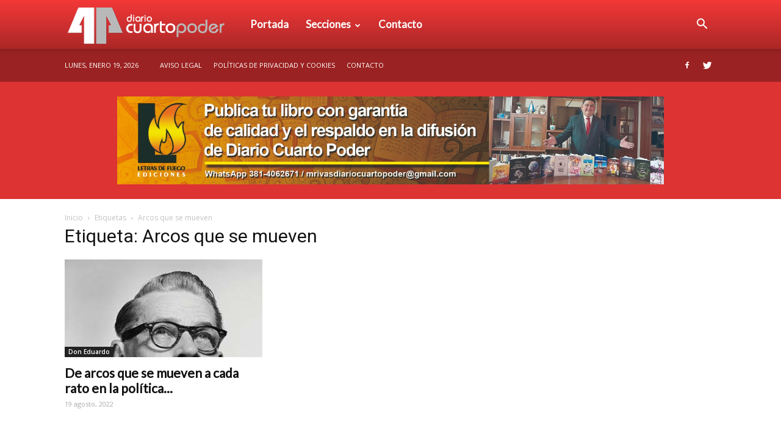

--- FILE ---
content_type: text/html; charset=UTF-8
request_url: https://www.diariocuartopoder.com/tag/arcos-que-se-mueven/
body_size: 16467
content:
<!doctype html >
<!--[if IE 8]>    <html class="ie8" lang="en"> <![endif]-->
<!--[if IE 9]>    <html class="ie9" lang="en"> <![endif]-->
<!--[if gt IE 8]><!--> <html lang="es-AR"
 xmlns:fb="http://ogp.me/ns/fb#"> <!--<![endif]-->
<head>
    <title>Arcos que se mueven archivos - Diario Cuarto Poder</title>
    <meta charset="UTF-8" />
    <meta name="viewport" content="width=device-width, initial-scale=1.0">
    <link rel="pingback" href="https://www.diariocuartopoder.com/xmlrpc.php" />
    <meta name='robots' content='index, follow, max-image-preview:large, max-snippet:-1, max-video-preview:-1' />
	<style>img:is([sizes="auto" i], [sizes^="auto," i]) { contain-intrinsic-size: 3000px 1500px }</style>
	
	<!-- This site is optimized with the Yoast SEO plugin v26.5 - https://yoast.com/wordpress/plugins/seo/ -->
	<link rel="canonical" href="https://www.diariocuartopoder.com/tag/arcos-que-se-mueven/" />
	<meta property="og:locale" content="es_ES" />
	<meta property="og:type" content="article" />
	<meta property="og:title" content="Arcos que se mueven archivos - Diario Cuarto Poder" />
	<meta property="og:url" content="https://www.diariocuartopoder.com/tag/arcos-que-se-mueven/" />
	<meta property="og:site_name" content="Diario Cuarto Poder" />
	<meta name="twitter:card" content="summary_large_image" />
	<meta name="twitter:site" content="@CuartoPoderTuc" />
	<script type="application/ld+json" class="yoast-schema-graph">{"@context":"https://schema.org","@graph":[{"@type":"CollectionPage","@id":"https://www.diariocuartopoder.com/tag/arcos-que-se-mueven/","url":"https://www.diariocuartopoder.com/tag/arcos-que-se-mueven/","name":"Arcos que se mueven archivos - Diario Cuarto Poder","isPartOf":{"@id":"https://www.diariocuartopoder.com/#website"},"primaryImageOfPage":{"@id":"https://www.diariocuartopoder.com/tag/arcos-que-se-mueven/#primaryimage"},"image":{"@id":"https://www.diariocuartopoder.com/tag/arcos-que-se-mueven/#primaryimage"},"thumbnailUrl":"https://www.diariocuartopoder.com/wp-content/uploads/2016/03/don-eduardo.jpg","breadcrumb":{"@id":"https://www.diariocuartopoder.com/tag/arcos-que-se-mueven/#breadcrumb"},"inLanguage":"es-AR"},{"@type":"ImageObject","inLanguage":"es-AR","@id":"https://www.diariocuartopoder.com/tag/arcos-que-se-mueven/#primaryimage","url":"https://www.diariocuartopoder.com/wp-content/uploads/2016/03/don-eduardo.jpg","contentUrl":"https://www.diariocuartopoder.com/wp-content/uploads/2016/03/don-eduardo.jpg","width":324,"height":390,"caption":"Don-Eduardo"},{"@type":"BreadcrumbList","@id":"https://www.diariocuartopoder.com/tag/arcos-que-se-mueven/#breadcrumb","itemListElement":[{"@type":"ListItem","position":1,"name":"Inicio","item":"https://www.diariocuartopoder.com/"},{"@type":"ListItem","position":2,"name":"Arcos que se mueven"}]},{"@type":"WebSite","@id":"https://www.diariocuartopoder.com/#website","url":"https://www.diariocuartopoder.com/","name":"Diario Cuarto Poder","description":"Diario Digital en Tucumán","potentialAction":[{"@type":"SearchAction","target":{"@type":"EntryPoint","urlTemplate":"https://www.diariocuartopoder.com/?s={search_term_string}"},"query-input":{"@type":"PropertyValueSpecification","valueRequired":true,"valueName":"search_term_string"}}],"inLanguage":"es-AR"}]}</script>
	<!-- / Yoast SEO plugin. -->


<link rel='dns-prefetch' href='//code.responsivevoice.org' />
<link rel='dns-prefetch' href='//fonts.googleapis.com' />
<link rel="alternate" type="application/rss+xml" title="Diario Cuarto Poder &raquo; Feed" href="https://www.diariocuartopoder.com/feed/" />
<link rel="alternate" type="application/rss+xml" title="Diario Cuarto Poder &raquo; RSS de los comentarios" href="https://www.diariocuartopoder.com/comments/feed/" />
<link rel="alternate" type="application/rss+xml" title="Diario Cuarto Poder &raquo; Arcos que se mueven RSS de la etiqueta" href="https://www.diariocuartopoder.com/tag/arcos-que-se-mueven/feed/" />
<script type="text/javascript">
/* <![CDATA[ */
window._wpemojiSettings = {"baseUrl":"https:\/\/s.w.org\/images\/core\/emoji\/15.0.3\/72x72\/","ext":".png","svgUrl":"https:\/\/s.w.org\/images\/core\/emoji\/15.0.3\/svg\/","svgExt":".svg","source":{"concatemoji":"https:\/\/www.diariocuartopoder.com\/wp-includes\/js\/wp-emoji-release.min.js?ver=6.7.4"}};
/*! This file is auto-generated */
!function(i,n){var o,s,e;function c(e){try{var t={supportTests:e,timestamp:(new Date).valueOf()};sessionStorage.setItem(o,JSON.stringify(t))}catch(e){}}function p(e,t,n){e.clearRect(0,0,e.canvas.width,e.canvas.height),e.fillText(t,0,0);var t=new Uint32Array(e.getImageData(0,0,e.canvas.width,e.canvas.height).data),r=(e.clearRect(0,0,e.canvas.width,e.canvas.height),e.fillText(n,0,0),new Uint32Array(e.getImageData(0,0,e.canvas.width,e.canvas.height).data));return t.every(function(e,t){return e===r[t]})}function u(e,t,n){switch(t){case"flag":return n(e,"\ud83c\udff3\ufe0f\u200d\u26a7\ufe0f","\ud83c\udff3\ufe0f\u200b\u26a7\ufe0f")?!1:!n(e,"\ud83c\uddfa\ud83c\uddf3","\ud83c\uddfa\u200b\ud83c\uddf3")&&!n(e,"\ud83c\udff4\udb40\udc67\udb40\udc62\udb40\udc65\udb40\udc6e\udb40\udc67\udb40\udc7f","\ud83c\udff4\u200b\udb40\udc67\u200b\udb40\udc62\u200b\udb40\udc65\u200b\udb40\udc6e\u200b\udb40\udc67\u200b\udb40\udc7f");case"emoji":return!n(e,"\ud83d\udc26\u200d\u2b1b","\ud83d\udc26\u200b\u2b1b")}return!1}function f(e,t,n){var r="undefined"!=typeof WorkerGlobalScope&&self instanceof WorkerGlobalScope?new OffscreenCanvas(300,150):i.createElement("canvas"),a=r.getContext("2d",{willReadFrequently:!0}),o=(a.textBaseline="top",a.font="600 32px Arial",{});return e.forEach(function(e){o[e]=t(a,e,n)}),o}function t(e){var t=i.createElement("script");t.src=e,t.defer=!0,i.head.appendChild(t)}"undefined"!=typeof Promise&&(o="wpEmojiSettingsSupports",s=["flag","emoji"],n.supports={everything:!0,everythingExceptFlag:!0},e=new Promise(function(e){i.addEventListener("DOMContentLoaded",e,{once:!0})}),new Promise(function(t){var n=function(){try{var e=JSON.parse(sessionStorage.getItem(o));if("object"==typeof e&&"number"==typeof e.timestamp&&(new Date).valueOf()<e.timestamp+604800&&"object"==typeof e.supportTests)return e.supportTests}catch(e){}return null}();if(!n){if("undefined"!=typeof Worker&&"undefined"!=typeof OffscreenCanvas&&"undefined"!=typeof URL&&URL.createObjectURL&&"undefined"!=typeof Blob)try{var e="postMessage("+f.toString()+"("+[JSON.stringify(s),u.toString(),p.toString()].join(",")+"));",r=new Blob([e],{type:"text/javascript"}),a=new Worker(URL.createObjectURL(r),{name:"wpTestEmojiSupports"});return void(a.onmessage=function(e){c(n=e.data),a.terminate(),t(n)})}catch(e){}c(n=f(s,u,p))}t(n)}).then(function(e){for(var t in e)n.supports[t]=e[t],n.supports.everything=n.supports.everything&&n.supports[t],"flag"!==t&&(n.supports.everythingExceptFlag=n.supports.everythingExceptFlag&&n.supports[t]);n.supports.everythingExceptFlag=n.supports.everythingExceptFlag&&!n.supports.flag,n.DOMReady=!1,n.readyCallback=function(){n.DOMReady=!0}}).then(function(){return e}).then(function(){var e;n.supports.everything||(n.readyCallback(),(e=n.source||{}).concatemoji?t(e.concatemoji):e.wpemoji&&e.twemoji&&(t(e.twemoji),t(e.wpemoji)))}))}((window,document),window._wpemojiSettings);
/* ]]> */
</script>
<style id='wp-emoji-styles-inline-css' type='text/css'>

	img.wp-smiley, img.emoji {
		display: inline !important;
		border: none !important;
		box-shadow: none !important;
		height: 1em !important;
		width: 1em !important;
		margin: 0 0.07em !important;
		vertical-align: -0.1em !important;
		background: none !important;
		padding: 0 !important;
	}
</style>
<link rel='stylesheet' id='wp-block-library-css' href='https://www.diariocuartopoder.com/wp-includes/css/dist/block-library/style.min.css?ver=6.7.4' type='text/css' media='all' />
<style id='classic-theme-styles-inline-css' type='text/css'>
/*! This file is auto-generated */
.wp-block-button__link{color:#fff;background-color:#32373c;border-radius:9999px;box-shadow:none;text-decoration:none;padding:calc(.667em + 2px) calc(1.333em + 2px);font-size:1.125em}.wp-block-file__button{background:#32373c;color:#fff;text-decoration:none}
</style>
<style id='global-styles-inline-css' type='text/css'>
:root{--wp--preset--aspect-ratio--square: 1;--wp--preset--aspect-ratio--4-3: 4/3;--wp--preset--aspect-ratio--3-4: 3/4;--wp--preset--aspect-ratio--3-2: 3/2;--wp--preset--aspect-ratio--2-3: 2/3;--wp--preset--aspect-ratio--16-9: 16/9;--wp--preset--aspect-ratio--9-16: 9/16;--wp--preset--color--black: #000000;--wp--preset--color--cyan-bluish-gray: #abb8c3;--wp--preset--color--white: #ffffff;--wp--preset--color--pale-pink: #f78da7;--wp--preset--color--vivid-red: #cf2e2e;--wp--preset--color--luminous-vivid-orange: #ff6900;--wp--preset--color--luminous-vivid-amber: #fcb900;--wp--preset--color--light-green-cyan: #7bdcb5;--wp--preset--color--vivid-green-cyan: #00d084;--wp--preset--color--pale-cyan-blue: #8ed1fc;--wp--preset--color--vivid-cyan-blue: #0693e3;--wp--preset--color--vivid-purple: #9b51e0;--wp--preset--gradient--vivid-cyan-blue-to-vivid-purple: linear-gradient(135deg,rgba(6,147,227,1) 0%,rgb(155,81,224) 100%);--wp--preset--gradient--light-green-cyan-to-vivid-green-cyan: linear-gradient(135deg,rgb(122,220,180) 0%,rgb(0,208,130) 100%);--wp--preset--gradient--luminous-vivid-amber-to-luminous-vivid-orange: linear-gradient(135deg,rgba(252,185,0,1) 0%,rgba(255,105,0,1) 100%);--wp--preset--gradient--luminous-vivid-orange-to-vivid-red: linear-gradient(135deg,rgba(255,105,0,1) 0%,rgb(207,46,46) 100%);--wp--preset--gradient--very-light-gray-to-cyan-bluish-gray: linear-gradient(135deg,rgb(238,238,238) 0%,rgb(169,184,195) 100%);--wp--preset--gradient--cool-to-warm-spectrum: linear-gradient(135deg,rgb(74,234,220) 0%,rgb(151,120,209) 20%,rgb(207,42,186) 40%,rgb(238,44,130) 60%,rgb(251,105,98) 80%,rgb(254,248,76) 100%);--wp--preset--gradient--blush-light-purple: linear-gradient(135deg,rgb(255,206,236) 0%,rgb(152,150,240) 100%);--wp--preset--gradient--blush-bordeaux: linear-gradient(135deg,rgb(254,205,165) 0%,rgb(254,45,45) 50%,rgb(107,0,62) 100%);--wp--preset--gradient--luminous-dusk: linear-gradient(135deg,rgb(255,203,112) 0%,rgb(199,81,192) 50%,rgb(65,88,208) 100%);--wp--preset--gradient--pale-ocean: linear-gradient(135deg,rgb(255,245,203) 0%,rgb(182,227,212) 50%,rgb(51,167,181) 100%);--wp--preset--gradient--electric-grass: linear-gradient(135deg,rgb(202,248,128) 0%,rgb(113,206,126) 100%);--wp--preset--gradient--midnight: linear-gradient(135deg,rgb(2,3,129) 0%,rgb(40,116,252) 100%);--wp--preset--font-size--small: 13px;--wp--preset--font-size--medium: 20px;--wp--preset--font-size--large: 36px;--wp--preset--font-size--x-large: 42px;--wp--preset--spacing--20: 0.44rem;--wp--preset--spacing--30: 0.67rem;--wp--preset--spacing--40: 1rem;--wp--preset--spacing--50: 1.5rem;--wp--preset--spacing--60: 2.25rem;--wp--preset--spacing--70: 3.38rem;--wp--preset--spacing--80: 5.06rem;--wp--preset--shadow--natural: 6px 6px 9px rgba(0, 0, 0, 0.2);--wp--preset--shadow--deep: 12px 12px 50px rgba(0, 0, 0, 0.4);--wp--preset--shadow--sharp: 6px 6px 0px rgba(0, 0, 0, 0.2);--wp--preset--shadow--outlined: 6px 6px 0px -3px rgba(255, 255, 255, 1), 6px 6px rgba(0, 0, 0, 1);--wp--preset--shadow--crisp: 6px 6px 0px rgba(0, 0, 0, 1);}:where(.is-layout-flex){gap: 0.5em;}:where(.is-layout-grid){gap: 0.5em;}body .is-layout-flex{display: flex;}.is-layout-flex{flex-wrap: wrap;align-items: center;}.is-layout-flex > :is(*, div){margin: 0;}body .is-layout-grid{display: grid;}.is-layout-grid > :is(*, div){margin: 0;}:where(.wp-block-columns.is-layout-flex){gap: 2em;}:where(.wp-block-columns.is-layout-grid){gap: 2em;}:where(.wp-block-post-template.is-layout-flex){gap: 1.25em;}:where(.wp-block-post-template.is-layout-grid){gap: 1.25em;}.has-black-color{color: var(--wp--preset--color--black) !important;}.has-cyan-bluish-gray-color{color: var(--wp--preset--color--cyan-bluish-gray) !important;}.has-white-color{color: var(--wp--preset--color--white) !important;}.has-pale-pink-color{color: var(--wp--preset--color--pale-pink) !important;}.has-vivid-red-color{color: var(--wp--preset--color--vivid-red) !important;}.has-luminous-vivid-orange-color{color: var(--wp--preset--color--luminous-vivid-orange) !important;}.has-luminous-vivid-amber-color{color: var(--wp--preset--color--luminous-vivid-amber) !important;}.has-light-green-cyan-color{color: var(--wp--preset--color--light-green-cyan) !important;}.has-vivid-green-cyan-color{color: var(--wp--preset--color--vivid-green-cyan) !important;}.has-pale-cyan-blue-color{color: var(--wp--preset--color--pale-cyan-blue) !important;}.has-vivid-cyan-blue-color{color: var(--wp--preset--color--vivid-cyan-blue) !important;}.has-vivid-purple-color{color: var(--wp--preset--color--vivid-purple) !important;}.has-black-background-color{background-color: var(--wp--preset--color--black) !important;}.has-cyan-bluish-gray-background-color{background-color: var(--wp--preset--color--cyan-bluish-gray) !important;}.has-white-background-color{background-color: var(--wp--preset--color--white) !important;}.has-pale-pink-background-color{background-color: var(--wp--preset--color--pale-pink) !important;}.has-vivid-red-background-color{background-color: var(--wp--preset--color--vivid-red) !important;}.has-luminous-vivid-orange-background-color{background-color: var(--wp--preset--color--luminous-vivid-orange) !important;}.has-luminous-vivid-amber-background-color{background-color: var(--wp--preset--color--luminous-vivid-amber) !important;}.has-light-green-cyan-background-color{background-color: var(--wp--preset--color--light-green-cyan) !important;}.has-vivid-green-cyan-background-color{background-color: var(--wp--preset--color--vivid-green-cyan) !important;}.has-pale-cyan-blue-background-color{background-color: var(--wp--preset--color--pale-cyan-blue) !important;}.has-vivid-cyan-blue-background-color{background-color: var(--wp--preset--color--vivid-cyan-blue) !important;}.has-vivid-purple-background-color{background-color: var(--wp--preset--color--vivid-purple) !important;}.has-black-border-color{border-color: var(--wp--preset--color--black) !important;}.has-cyan-bluish-gray-border-color{border-color: var(--wp--preset--color--cyan-bluish-gray) !important;}.has-white-border-color{border-color: var(--wp--preset--color--white) !important;}.has-pale-pink-border-color{border-color: var(--wp--preset--color--pale-pink) !important;}.has-vivid-red-border-color{border-color: var(--wp--preset--color--vivid-red) !important;}.has-luminous-vivid-orange-border-color{border-color: var(--wp--preset--color--luminous-vivid-orange) !important;}.has-luminous-vivid-amber-border-color{border-color: var(--wp--preset--color--luminous-vivid-amber) !important;}.has-light-green-cyan-border-color{border-color: var(--wp--preset--color--light-green-cyan) !important;}.has-vivid-green-cyan-border-color{border-color: var(--wp--preset--color--vivid-green-cyan) !important;}.has-pale-cyan-blue-border-color{border-color: var(--wp--preset--color--pale-cyan-blue) !important;}.has-vivid-cyan-blue-border-color{border-color: var(--wp--preset--color--vivid-cyan-blue) !important;}.has-vivid-purple-border-color{border-color: var(--wp--preset--color--vivid-purple) !important;}.has-vivid-cyan-blue-to-vivid-purple-gradient-background{background: var(--wp--preset--gradient--vivid-cyan-blue-to-vivid-purple) !important;}.has-light-green-cyan-to-vivid-green-cyan-gradient-background{background: var(--wp--preset--gradient--light-green-cyan-to-vivid-green-cyan) !important;}.has-luminous-vivid-amber-to-luminous-vivid-orange-gradient-background{background: var(--wp--preset--gradient--luminous-vivid-amber-to-luminous-vivid-orange) !important;}.has-luminous-vivid-orange-to-vivid-red-gradient-background{background: var(--wp--preset--gradient--luminous-vivid-orange-to-vivid-red) !important;}.has-very-light-gray-to-cyan-bluish-gray-gradient-background{background: var(--wp--preset--gradient--very-light-gray-to-cyan-bluish-gray) !important;}.has-cool-to-warm-spectrum-gradient-background{background: var(--wp--preset--gradient--cool-to-warm-spectrum) !important;}.has-blush-light-purple-gradient-background{background: var(--wp--preset--gradient--blush-light-purple) !important;}.has-blush-bordeaux-gradient-background{background: var(--wp--preset--gradient--blush-bordeaux) !important;}.has-luminous-dusk-gradient-background{background: var(--wp--preset--gradient--luminous-dusk) !important;}.has-pale-ocean-gradient-background{background: var(--wp--preset--gradient--pale-ocean) !important;}.has-electric-grass-gradient-background{background: var(--wp--preset--gradient--electric-grass) !important;}.has-midnight-gradient-background{background: var(--wp--preset--gradient--midnight) !important;}.has-small-font-size{font-size: var(--wp--preset--font-size--small) !important;}.has-medium-font-size{font-size: var(--wp--preset--font-size--medium) !important;}.has-large-font-size{font-size: var(--wp--preset--font-size--large) !important;}.has-x-large-font-size{font-size: var(--wp--preset--font-size--x-large) !important;}
:where(.wp-block-post-template.is-layout-flex){gap: 1.25em;}:where(.wp-block-post-template.is-layout-grid){gap: 1.25em;}
:where(.wp-block-columns.is-layout-flex){gap: 2em;}:where(.wp-block-columns.is-layout-grid){gap: 2em;}
:root :where(.wp-block-pullquote){font-size: 1.5em;line-height: 1.6;}
</style>
<link rel='stylesheet' id='rv-style-css' href='https://www.diariocuartopoder.com/wp-content/plugins/responsivevoice-text-to-speech/includes/css/responsivevoice.css?ver=6.7.4' type='text/css' media='all' />
<link rel='stylesheet' id='google-fonts-style-css' href='https://fonts.googleapis.com/css?family=Lato%3A400%7COpen+Sans%3A300italic%2C400%2C400italic%2C600%2C600italic%2C700%7CRoboto%3A300%2C400%2C400italic%2C500%2C500italic%2C700%2C900&#038;ver=8.1' type='text/css' media='all' />
<link rel='stylesheet' id='js_composer_front-css' href='https://www.diariocuartopoder.com/wp-content/plugins/js_composer/assets/css/js_composer.min.css?ver=4.11.2' type='text/css' media='all' />
<link rel='stylesheet' id='td-theme-css' href='https://www.diariocuartopoder.com/wp-content/themes/cuartopoder/style.css?ver=8.1' type='text/css' media='all' />
<link rel='stylesheet' id='td-theme-demo-style-css' href='https://www.diariocuartopoder.com/wp-content/themes/cuartopoder/includes/demos/medicine/demo_style.css?ver=8.1' type='text/css' media='all' />
<script type="text/javascript" src="https://code.responsivevoice.org/responsivevoice.js" id="responsive-voice-js"></script>
<script type="text/javascript" src="https://www.diariocuartopoder.com/wp-includes/js/jquery/jquery.min.js?ver=3.7.1" id="jquery-core-js"></script>
<script type="text/javascript" src="https://www.diariocuartopoder.com/wp-includes/js/jquery/jquery-migrate.min.js?ver=3.4.1" id="jquery-migrate-js"></script>
<link rel="https://api.w.org/" href="https://www.diariocuartopoder.com/wp-json/" /><link rel="alternate" title="JSON" type="application/json" href="https://www.diariocuartopoder.com/wp-json/wp/v2/tags/12648" /><link rel="EditURI" type="application/rsd+xml" title="RSD" href="https://www.diariocuartopoder.com/xmlrpc.php?rsd" />
<meta name="generator" content="WordPress 6.7.4" />

<!-- This site is using AdRotate v5.17 to display their advertisements - https://ajdg.solutions/ -->
<!-- AdRotate CSS -->
<style type="text/css" media="screen">
	.g { margin:0px; padding:0px; overflow:hidden; line-height:1; zoom:1; }
	.g img { height:auto; }
	.g-col { position:relative; float:left; }
	.g-col:first-child { margin-left: 0; }
	.g-col:last-child { margin-right: 0; }
	@media only screen and (max-width: 480px) {
		.g-col, .g-dyn, .g-single { width:100%; margin-left:0; margin-right:0; }
	}
</style>
<!-- /AdRotate CSS -->

<meta property="fb:app_id" content="1729562537314803"/><script type="text/javascript">var daim_ajax_url = "https://www.diariocuartopoder.com/wp-admin/admin-ajax.php";var daim_nonce = "890102c483";</script><!--[if lt IE 9]><script src="https://html5shim.googlecode.com/svn/trunk/html5.js"></script><![endif]-->
    <meta name="generator" content="Powered by Visual Composer - drag and drop page builder for WordPress."/>
<!--[if lte IE 9]><link rel="stylesheet" type="text/css" href="https://www.diariocuartopoder.com/wp-content/plugins/js_composer/assets/css/vc_lte_ie9.min.css" media="screen"><![endif]--><!--[if IE  8]><link rel="stylesheet" type="text/css" href="https://www.diariocuartopoder.com/wp-content/plugins/js_composer/assets/css/vc-ie8.min.css" media="screen"><![endif]-->
<!-- JS generated by theme -->

<script>
    
    

	    var tdBlocksArray = []; //here we store all the items for the current page

	    //td_block class - each ajax block uses a object of this class for requests
	    function tdBlock() {
		    this.id = '';
		    this.block_type = 1; //block type id (1-234 etc)
		    this.atts = '';
		    this.td_column_number = '';
		    this.td_current_page = 1; //
		    this.post_count = 0; //from wp
		    this.found_posts = 0; //from wp
		    this.max_num_pages = 0; //from wp
		    this.td_filter_value = ''; //current live filter value
		    this.is_ajax_running = false;
		    this.td_user_action = ''; // load more or infinite loader (used by the animation)
		    this.header_color = '';
		    this.ajax_pagination_infinite_stop = ''; //show load more at page x
	    }


        // td_js_generator - mini detector
        (function(){
            var htmlTag = document.getElementsByTagName("html")[0];

            if ( navigator.userAgent.indexOf("MSIE 10.0") > -1 ) {
                htmlTag.className += ' ie10';
            }

            if ( !!navigator.userAgent.match(/Trident.*rv\:11\./) ) {
                htmlTag.className += ' ie11';
            }

            if ( /(iPad|iPhone|iPod)/g.test(navigator.userAgent) ) {
                htmlTag.className += ' td-md-is-ios';
            }

            var user_agent = navigator.userAgent.toLowerCase();
            if ( user_agent.indexOf("android") > -1 ) {
                htmlTag.className += ' td-md-is-android';
            }

            if ( -1 !== navigator.userAgent.indexOf('Mac OS X')  ) {
                htmlTag.className += ' td-md-is-os-x';
            }

            if ( /chrom(e|ium)/.test(navigator.userAgent.toLowerCase()) ) {
               htmlTag.className += ' td-md-is-chrome';
            }

            if ( -1 !== navigator.userAgent.indexOf('Firefox') ) {
                htmlTag.className += ' td-md-is-firefox';
            }

            if ( -1 !== navigator.userAgent.indexOf('Safari') && -1 === navigator.userAgent.indexOf('Chrome') ) {
                htmlTag.className += ' td-md-is-safari';
            }

            if( -1 !== navigator.userAgent.indexOf('IEMobile') ){
                htmlTag.className += ' td-md-is-iemobile';
            }

        })();




        var tdLocalCache = {};

        ( function () {
            "use strict";

            tdLocalCache = {
                data: {},
                remove: function (resource_id) {
                    delete tdLocalCache.data[resource_id];
                },
                exist: function (resource_id) {
                    return tdLocalCache.data.hasOwnProperty(resource_id) && tdLocalCache.data[resource_id] !== null;
                },
                get: function (resource_id) {
                    return tdLocalCache.data[resource_id];
                },
                set: function (resource_id, cachedData) {
                    tdLocalCache.remove(resource_id);
                    tdLocalCache.data[resource_id] = cachedData;
                }
            };
        })();

    
    
var td_viewport_interval_list=[{"limitBottom":767,"sidebarWidth":228},{"limitBottom":1018,"sidebarWidth":300},{"limitBottom":1140,"sidebarWidth":324}];
var td_animation_stack_effect="type0";
var tds_animation_stack=true;
var td_animation_stack_specific_selectors=".entry-thumb, img";
var td_animation_stack_general_selectors=".td-animation-stack img, .td-animation-stack .entry-thumb, .post img";
var td_ajax_url="https:\/\/www.diariocuartopoder.com\/wp-admin\/admin-ajax.php?td_theme_name=Newspaper&v=8.1";
var td_get_template_directory_uri="https:\/\/www.diariocuartopoder.com\/wp-content\/themes\/cuartopoder";
var tds_snap_menu="snap";
var tds_logo_on_sticky="";
var tds_header_style="12";
var td_please_wait="Por favor espera...";
var td_email_user_pass_incorrect="Usuario o contrase\u00f1a incorrecta!";
var td_email_user_incorrect="Correo electr\u00f3nico o nombre de usuario incorrecto!";
var td_email_incorrect="Email incorrecto!";
var tds_more_articles_on_post_enable="";
var tds_more_articles_on_post_time_to_wait="";
var tds_more_articles_on_post_pages_distance_from_top=0;
var tds_theme_color_site_wide="#dd3333";
var tds_smart_sidebar="enabled";
var tdThemeName="Newspaper";
var td_magnific_popup_translation_tPrev="Anterior (tecla de flecha izquierda)";
var td_magnific_popup_translation_tNext="Siguiente (tecla de flecha derecha)";
var td_magnific_popup_translation_tCounter="%curr% de %total%";
var td_magnific_popup_translation_ajax_tError="El contenido de %url% no pudo cargarse.";
var td_magnific_popup_translation_image_tError="La imagen #%curr% no pudo cargarse.";
var td_ad_background_click_link="";
var td_ad_background_click_target="";
</script>


<!-- Header style compiled by theme -->

<style>
    
.td-header-wrap .black-menu .sf-menu > .current-menu-item > a,
    .td-header-wrap .black-menu .sf-menu > .current-menu-ancestor > a,
    .td-header-wrap .black-menu .sf-menu > .current-category-ancestor > a,
    .td-header-wrap .black-menu .sf-menu > li > a:hover,
    .td-header-wrap .black-menu .sf-menu > .sfHover > a,
    .td-header-style-12 .td-header-menu-wrap-full,
    .sf-menu > .current-menu-item > a:after,
    .sf-menu > .current-menu-ancestor > a:after,
    .sf-menu > .current-category-ancestor > a:after,
    .sf-menu > li:hover > a:after,
    .sf-menu > .sfHover > a:after,
    .td-header-style-12 .td-affix,
    .header-search-wrap .td-drop-down-search:after,
    .header-search-wrap .td-drop-down-search .btn:hover,
    input[type=submit]:hover,
    .td-read-more a,
    .td-post-category:hover,
    .td-grid-style-1.td-hover-1 .td-big-grid-post:hover .td-post-category,
    .td-grid-style-5.td-hover-1 .td-big-grid-post:hover .td-post-category,
    .td_top_authors .td-active .td-author-post-count,
    .td_top_authors .td-active .td-author-comments-count,
    .td_top_authors .td_mod_wrap:hover .td-author-post-count,
    .td_top_authors .td_mod_wrap:hover .td-author-comments-count,
    .td-404-sub-sub-title a:hover,
    .td-search-form-widget .wpb_button:hover,
    .td-rating-bar-wrap div,
    .td_category_template_3 .td-current-sub-category,
    .dropcap,
    .td_wrapper_video_playlist .td_video_controls_playlist_wrapper,
    .wpb_default,
    .wpb_default:hover,
    .td-left-smart-list:hover,
    .td-right-smart-list:hover,
    .woocommerce-checkout .woocommerce input.button:hover,
    .woocommerce-page .woocommerce a.button:hover,
    .woocommerce-account div.woocommerce .button:hover,
    #bbpress-forums button:hover,
    .bbp_widget_login .button:hover,
    .td-footer-wrapper .td-post-category,
    .td-footer-wrapper .widget_product_search input[type="submit"]:hover,
    .woocommerce .product a.button:hover,
    .woocommerce .product #respond input#submit:hover,
    .woocommerce .checkout input#place_order:hover,
    .woocommerce .woocommerce.widget .button:hover,
    .single-product .product .summary .cart .button:hover,
    .woocommerce-cart .woocommerce table.cart .button:hover,
    .woocommerce-cart .woocommerce .shipping-calculator-form .button:hover,
    .td-next-prev-wrap a:hover,
    .td-load-more-wrap a:hover,
    .td-post-small-box a:hover,
    .page-nav .current,
    .page-nav:first-child > div,
    .td_category_template_8 .td-category-header .td-category a.td-current-sub-category,
    .td_category_template_4 .td-category-siblings .td-category a:hover,
    #bbpress-forums .bbp-pagination .current,
    #bbpress-forums #bbp-single-user-details #bbp-user-navigation li.current a,
    .td-theme-slider:hover .slide-meta-cat a,
    a.vc_btn-black:hover,
    .td-trending-now-wrapper:hover .td-trending-now-title,
    .td-scroll-up,
    .td-smart-list-button:hover,
    .td-weather-information:before,
    .td-weather-week:before,
    .td_block_exchange .td-exchange-header:before,
    .td_block_big_grid_9.td-grid-style-1 .td-post-category,
    .td_block_big_grid_9.td-grid-style-5 .td-post-category,
    .td-grid-style-6.td-hover-1 .td-module-thumb:after,
    .td-pulldown-syle-2 .td-subcat-dropdown ul:after,
    .td_block_template_9 .td-block-title:after,
    .td_block_template_15 .td-block-title:before {
        background-color: #dd3333;
    }

    .global-block-template-4 .td-related-title .td-cur-simple-item:before {
        border-color: #dd3333 transparent transparent transparent !important;
    }

    .woocommerce .woocommerce-message .button:hover,
    .woocommerce .woocommerce-error .button:hover,
    .woocommerce .woocommerce-info .button:hover,
    .global-block-template-4 .td-related-title .td-cur-simple-item,
    .global-block-template-3 .td-related-title .td-cur-simple-item,
    .global-block-template-9 .td-related-title:after {
        background-color: #dd3333 !important;
    }

    .woocommerce .product .onsale,
    .woocommerce.widget .ui-slider .ui-slider-handle {
        background: none #dd3333;
    }

    .woocommerce.widget.widget_layered_nav_filters ul li a {
        background: none repeat scroll 0 0 #dd3333 !important;
    }

    a,
    cite a:hover,
    .td_mega_menu_sub_cats .cur-sub-cat,
    .td-mega-span h3 a:hover,
    .td_mod_mega_menu:hover .entry-title a,
    .header-search-wrap .result-msg a:hover,
    .top-header-menu li a:hover,
    .top-header-menu .current-menu-item > a,
    .top-header-menu .current-menu-ancestor > a,
    .top-header-menu .current-category-ancestor > a,
    .td-social-icon-wrap > a:hover,
    .td-header-sp-top-widget .td-social-icon-wrap a:hover,
    .td-page-content blockquote p,
    .td-post-content blockquote p,
    .mce-content-body blockquote p,
    .comment-content blockquote p,
    .wpb_text_column blockquote p,
    .td_block_text_with_title blockquote p,
    .td_module_wrap:hover .entry-title a,
    .td-subcat-filter .td-subcat-list a:hover,
    .td-subcat-filter .td-subcat-dropdown a:hover,
    .td_quote_on_blocks,
    .dropcap2,
    .dropcap3,
    .td_top_authors .td-active .td-authors-name a,
    .td_top_authors .td_mod_wrap:hover .td-authors-name a,
    .td-post-next-prev-content a:hover,
    .author-box-wrap .td-author-social a:hover,
    .td-author-name a:hover,
    .td-author-url a:hover,
    .td_mod_related_posts:hover h3 > a,
    .td-post-template-11 .td-related-title .td-related-left:hover,
    .td-post-template-11 .td-related-title .td-related-right:hover,
    .td-post-template-11 .td-related-title .td-cur-simple-item,
    .td-post-template-11 .td_block_related_posts .td-next-prev-wrap a:hover,
    .comment-reply-link:hover,
    .logged-in-as a:hover,
    #cancel-comment-reply-link:hover,
    .td-search-query,
    .td-category-header .td-pulldown-category-filter-link:hover,
    .td-category-siblings .td-subcat-dropdown a:hover,
    .td-category-siblings .td-subcat-dropdown a.td-current-sub-category,
    .widget a:hover,
    .td_wp_recentcomments a:hover,
    .archive .widget_archive .current,
    .archive .widget_archive .current a,
    .widget_calendar tfoot a:hover,
    .woocommerce a.added_to_cart:hover,
    .woocommerce-account .woocommerce-MyAccount-navigation a:hover,
    #bbpress-forums li.bbp-header .bbp-reply-content span a:hover,
    #bbpress-forums .bbp-forum-freshness a:hover,
    #bbpress-forums .bbp-topic-freshness a:hover,
    #bbpress-forums .bbp-forums-list li a:hover,
    #bbpress-forums .bbp-forum-title:hover,
    #bbpress-forums .bbp-topic-permalink:hover,
    #bbpress-forums .bbp-topic-started-by a:hover,
    #bbpress-forums .bbp-topic-started-in a:hover,
    #bbpress-forums .bbp-body .super-sticky li.bbp-topic-title .bbp-topic-permalink,
    #bbpress-forums .bbp-body .sticky li.bbp-topic-title .bbp-topic-permalink,
    .widget_display_replies .bbp-author-name,
    .widget_display_topics .bbp-author-name,
    .footer-text-wrap .footer-email-wrap a,
    .td-subfooter-menu li a:hover,
    .footer-social-wrap a:hover,
    a.vc_btn-black:hover,
    .td-smart-list-dropdown-wrap .td-smart-list-button:hover,
    .td_module_17 .td-read-more a:hover,
    .td_module_18 .td-read-more a:hover,
    .td_module_19 .td-post-author-name a:hover,
    .td-instagram-user a,
    .td-pulldown-syle-2 .td-subcat-dropdown:hover .td-subcat-more span,
    .td-pulldown-syle-2 .td-subcat-dropdown:hover .td-subcat-more i,
    .td-pulldown-syle-3 .td-subcat-dropdown:hover .td-subcat-more span,
    .td-pulldown-syle-3 .td-subcat-dropdown:hover .td-subcat-more i,
    .td-block-title-wrap .td-wrapper-pulldown-filter .td-pulldown-filter-display-option:hover,
    .td-block-title-wrap .td-wrapper-pulldown-filter .td-pulldown-filter-display-option:hover i,
    .td-block-title-wrap .td-wrapper-pulldown-filter .td-pulldown-filter-link:hover,
    .td-block-title-wrap .td-wrapper-pulldown-filter .td-pulldown-filter-item .td-cur-simple-item,
    .global-block-template-2 .td-related-title .td-cur-simple-item,
    .global-block-template-5 .td-related-title .td-cur-simple-item,
    .global-block-template-6 .td-related-title .td-cur-simple-item,
    .global-block-template-7 .td-related-title .td-cur-simple-item,
    .global-block-template-8 .td-related-title .td-cur-simple-item,
    .global-block-template-9 .td-related-title .td-cur-simple-item,
    .global-block-template-10 .td-related-title .td-cur-simple-item,
    .global-block-template-11 .td-related-title .td-cur-simple-item,
    .global-block-template-12 .td-related-title .td-cur-simple-item,
    .global-block-template-13 .td-related-title .td-cur-simple-item,
    .global-block-template-14 .td-related-title .td-cur-simple-item,
    .global-block-template-15 .td-related-title .td-cur-simple-item,
    .global-block-template-16 .td-related-title .td-cur-simple-item,
    .global-block-template-17 .td-related-title .td-cur-simple-item,
    .td-theme-wrap .sf-menu ul .td-menu-item > a:hover,
    .td-theme-wrap .sf-menu ul .sfHover > a,
    .td-theme-wrap .sf-menu ul .current-menu-ancestor > a,
    .td-theme-wrap .sf-menu ul .current-category-ancestor > a,
    .td-theme-wrap .sf-menu ul .current-menu-item > a,
    .td_outlined_btn {
        color: #dd3333;
    }

    a.vc_btn-black.vc_btn_square_outlined:hover,
    a.vc_btn-black.vc_btn_outlined:hover,
    .td-mega-menu-page .wpb_content_element ul li a:hover,
    .td-theme-wrap .td-aj-search-results .td_module_wrap:hover .entry-title a,
    .td-theme-wrap .header-search-wrap .result-msg a:hover {
        color: #dd3333 !important;
    }

    .td-next-prev-wrap a:hover,
    .td-load-more-wrap a:hover,
    .td-post-small-box a:hover,
    .page-nav .current,
    .page-nav:first-child > div,
    .td_category_template_8 .td-category-header .td-category a.td-current-sub-category,
    .td_category_template_4 .td-category-siblings .td-category a:hover,
    #bbpress-forums .bbp-pagination .current,
    .post .td_quote_box,
    .page .td_quote_box,
    a.vc_btn-black:hover,
    .td_block_template_5 .td-block-title > *,
    .td_outlined_btn {
        border-color: #dd3333;
    }

    .td_wrapper_video_playlist .td_video_currently_playing:after {
        border-color: #dd3333 !important;
    }

    .header-search-wrap .td-drop-down-search:before {
        border-color: transparent transparent #dd3333 transparent;
    }

    .block-title > span,
    .block-title > a,
    .block-title > label,
    .widgettitle,
    .widgettitle:after,
    .td-trending-now-title,
    .td-trending-now-wrapper:hover .td-trending-now-title,
    .wpb_tabs li.ui-tabs-active a,
    .wpb_tabs li:hover a,
    .vc_tta-container .vc_tta-color-grey.vc_tta-tabs-position-top.vc_tta-style-classic .vc_tta-tabs-container .vc_tta-tab.vc_active > a,
    .vc_tta-container .vc_tta-color-grey.vc_tta-tabs-position-top.vc_tta-style-classic .vc_tta-tabs-container .vc_tta-tab:hover > a,
    .td_block_template_1 .td-related-title .td-cur-simple-item,
    .woocommerce .product .products h2:not(.woocommerce-loop-product__title),
    .td-subcat-filter .td-subcat-dropdown:hover .td-subcat-more, 
    .td_3D_btn,
    .td_shadow_btn,
    .td_default_btn,
    .td_round_btn, 
    .td_outlined_btn:hover {
    	background-color: #dd3333;
    }

    .woocommerce div.product .woocommerce-tabs ul.tabs li.active {
    	background-color: #dd3333 !important;
    }

    .block-title,
    .td_block_template_1 .td-related-title,
    .wpb_tabs .wpb_tabs_nav,
    .vc_tta-container .vc_tta-color-grey.vc_tta-tabs-position-top.vc_tta-style-classic .vc_tta-tabs-container,
    .woocommerce div.product .woocommerce-tabs ul.tabs:before {
        border-color: #dd3333;
    }
    .td_block_wrap .td-subcat-item a.td-cur-simple-item {
	    color: #dd3333;
	}


    
    .td-grid-style-4 .entry-title
    {
        background-color: rgba(221, 51, 51, 0.7);
    }

    
    .td-header-wrap .td-header-top-menu-full,
    .td-header-wrap .top-header-menu .sub-menu {
        background-color: #9b2222;
    }
    .td-header-style-8 .td-header-top-menu-full {
        background-color: transparent;
    }
    .td-header-style-8 .td-header-top-menu-full .td-header-top-menu {
        background-color: #9b2222;
        padding-left: 15px;
        padding-right: 15px;
    }

    .td-header-wrap .td-header-top-menu-full .td-header-top-menu,
    .td-header-wrap .td-header-top-menu-full {
        border-bottom: none;
    }


    
    .td-header-wrap .td-header-menu-wrap-full,
    .sf-menu > .current-menu-ancestor > a,
    .sf-menu > .current-category-ancestor > a,
    .td-header-menu-wrap.td-affix,
    .td-header-style-3 .td-header-main-menu,
    .td-header-style-3 .td-affix .td-header-main-menu,
    .td-header-style-4 .td-header-main-menu,
    .td-header-style-4 .td-affix .td-header-main-menu,
    .td-header-style-8 .td-header-menu-wrap.td-affix,
    .td-header-style-8 .td-header-top-menu-full {
		background-color: #f43838;
    }


    .td-boxed-layout .td-header-style-3 .td-header-menu-wrap,
    .td-boxed-layout .td-header-style-4 .td-header-menu-wrap,
    .td-header-style-3 .td_stretch_content .td-header-menu-wrap,
    .td-header-style-4 .td_stretch_content .td-header-menu-wrap {
    	background-color: #f43838 !important;
    }


    @media (min-width: 1019px) {
        .td-header-style-1 .td-header-sp-recs,
        .td-header-style-1 .td-header-sp-logo {
            margin-bottom: 28px;
        }
    }

    @media (min-width: 768px) and (max-width: 1018px) {
        .td-header-style-1 .td-header-sp-recs,
        .td-header-style-1 .td-header-sp-logo {
            margin-bottom: 14px;
        }
    }

    .td-header-style-7 .td-header-top-menu {
        border-bottom: none;
    }


    
    .td-header-wrap .td-header-menu-wrap .sf-menu > li > a,
    .td-header-wrap .header-search-wrap .td-icon-search {
        color: #ffffff;
    }

    
    .td-menu-background:before,
    .td-search-background:before {
        background: rgba(0,0,0,0.8);
        background: -moz-linear-gradient(top, rgba(0,0,0,0.8) 0%, rgba(0,0,0,0.8) 100%);
        background: -webkit-gradient(left top, left bottom, color-stop(0%, rgba(0,0,0,0.8)), color-stop(100%, rgba(0,0,0,0.8)));
        background: -webkit-linear-gradient(top, rgba(0,0,0,0.8) 0%, rgba(0,0,0,0.8) 100%);
        background: -o-linear-gradient(top, rgba(0,0,0,0.8) 0%, @mobileu_gradient_two_mob 100%);
        background: -ms-linear-gradient(top, rgba(0,0,0,0.8) 0%, rgba(0,0,0,0.8) 100%);
        background: linear-gradient(to bottom, rgba(0,0,0,0.8) 0%, rgba(0,0,0,0.8) 100%);
        filter: progid:DXImageTransform.Microsoft.gradient( startColorstr='rgba(0,0,0,0.8)', endColorstr='rgba(0,0,0,0.8)', GradientType=0 );
    }

    
    .td-mobile-content .current-menu-item > a,
    .td-mobile-content .current-menu-ancestor > a,
    .td-mobile-content .current-category-ancestor > a,
    #td-mobile-nav .td-menu-login-section a:hover,
    #td-mobile-nav .td-register-section a:hover,
    #td-mobile-nav .td-menu-socials-wrap a:hover i,
    .td-search-close a:hover i {
        color: #dd3333;
    }

    
    .mfp-content .td-login-button:active,
    .mfp-content .td-login-button:hover {
        background-color: #ff5151;
    }
    
    .mfp-content .td-login-button:active,
    .mfp-content .td-login-button:hover {
        color: #ffffff;
    }
    
    .white-popup-block:after {
        background: rgba(0,0,0,0.8);
        background: -moz-linear-gradient(45deg, rgba(0,0,0,0.8) 0%, rgba(0,0,0,0.8) 100%);
        background: -webkit-gradient(left bottom, right top, color-stop(0%, rgba(0,0,0,0.8)), color-stop(100%, rgba(0,0,0,0.8)));
        background: -webkit-linear-gradient(45deg, rgba(0,0,0,0.8) 0%, rgba(0,0,0,0.8) 100%);
        background: -o-linear-gradient(45deg, rgba(0,0,0,0.8) 0%, rgba(0,0,0,0.8) 100%);
        background: -ms-linear-gradient(45deg, rgba(0,0,0,0.8) 0%, rgba(0,0,0,0.8) 100%);
        background: linear-gradient(45deg, rgba(0,0,0,0.8) 0%, rgba(0,0,0,0.8) 100%);
        filter: progid:DXImageTransform.Microsoft.gradient( startColorstr='rgba(0,0,0,0.8)', endColorstr='rgba(0,0,0,0.8)', GradientType=0 );
    }


    
    .td-banner-wrap-full,
    .td-header-style-11 .td-logo-wrap-full {
        background-color: #dd3333;
    }

    .td-header-style-11 .td-logo-wrap-full {
        border-bottom: 0;
    }

    @media (min-width: 1019px) {
        .td-header-style-2 .td-header-sp-recs,
        .td-header-style-5 .td-a-rec-id-header > div,
        .td-header-style-5 .td-g-rec-id-header > .adsbygoogle,
        .td-header-style-6 .td-a-rec-id-header > div,
        .td-header-style-6 .td-g-rec-id-header > .adsbygoogle,
        .td-header-style-7 .td-a-rec-id-header > div,
        .td-header-style-7 .td-g-rec-id-header > .adsbygoogle,
        .td-header-style-8 .td-a-rec-id-header > div,
        .td-header-style-8 .td-g-rec-id-header > .adsbygoogle,
        .td-header-style-12 .td-a-rec-id-header > div,
        .td-header-style-12 .td-g-rec-id-header > .adsbygoogle {
            margin-bottom: 24px !important;
        }
    }

    @media (min-width: 768px) and (max-width: 1018px) {
        .td-header-style-2 .td-header-sp-recs,
        .td-header-style-5 .td-a-rec-id-header > div,
        .td-header-style-5 .td-g-rec-id-header > .adsbygoogle,
        .td-header-style-6 .td-a-rec-id-header > div,
        .td-header-style-6 .td-g-rec-id-header > .adsbygoogle,
        .td-header-style-7 .td-a-rec-id-header > div,
        .td-header-style-7 .td-g-rec-id-header > .adsbygoogle,
        .td-header-style-8 .td-a-rec-id-header > div,
        .td-header-style-8 .td-g-rec-id-header > .adsbygoogle,
        .td-header-style-12 .td-a-rec-id-header > div,
        .td-header-style-12 .td-g-rec-id-header > .adsbygoogle {
            margin-bottom: 14px !important;
        }
    }

     
    .td-header-wrap .td-logo-text-container .td-logo-text {
        color: #ffffff;
    }

    
    .td-footer-wrapper,
    .td-footer-wrapper .td_block_template_7 .td-block-title > *,
    .td-footer-wrapper .td_block_template_17 .td-block-title,
    .td-footer-wrapper .td-block-title-wrap .td-wrapper-pulldown-filter {
        background-color: #000000;
    }

    
    .td-sub-footer-container {
        background-color: #dd3333;
    }

    
    .td-sub-footer-container,
    .td-subfooter-menu li a {
        color: #ffffff;
    }

    
    .td-subfooter-menu li a:hover {
        color: #ffffff;
    }


    
    ul.sf-menu > .td-menu-item > a {
        font-family:Lato;
	font-size:17px;
	font-weight:bold;
	text-transform:capitalize;
	
    }
    
    .sf-menu ul .td-menu-item a {
        font-family:Lato;
	font-size:15px;
	
    }
	
    .td_mod_mega_menu .item-details a {
        font-family:Lato;
	font-size:15px;
	
    }
    
    .td_mega_menu_sub_cats .block-mega-child-cats a {
        font-family:Lato;
	font-size:15px;
	
    }
    
    .block-title > span,
    .block-title > a,
    .widgettitle,
    .td-trending-now-title,
    .wpb_tabs li a,
    .vc_tta-container .vc_tta-color-grey.vc_tta-tabs-position-top.vc_tta-style-classic .vc_tta-tabs-container .vc_tta-tab > a,
    .td-theme-wrap .td-related-title a,
    .woocommerce div.product .woocommerce-tabs ul.tabs li a,
    .woocommerce .product .products h2:not(.woocommerce-loop-product__title),
    .td-theme-wrap .td-block-title {
        font-family:Lato;
	font-size:15px;
	text-transform:uppercase;
	
    }
    
	.td_module_wrap .td-module-title {
		font-family:Lato;
	
	}
     
    .td_module_1 .td-module-title {
    	font-size:21px;
	line-height:25px;
	font-weight:bold;
	
    }
    
    .td_module_2 .td-module-title {
    	font-size:21px;
	line-height:25px;
	font-weight:bold;
	
    }
    
    .td_module_6 .td-module-title {
    	font-size:16px;
	line-height:19px;
	font-weight:bold;
	
    }
    
	.td_block_trending_now .entry-title a,
	.td-theme-slider .td-module-title a,
    .td-big-grid-post .entry-title {
		font-family:Lato;
	
	}
    
    .td_block_trending_now .entry-title a {
    	font-size:16px;
	
    }
    
    .td-big-grid-post.td-big-thumb .td-big-grid-meta,
    .td-big-thumb .td-big-grid-meta .entry-title {
        font-family:Lato;
	font-size:26px;
	line-height:36px;
	font-weight:bold;
	
    }
    
    .td-big-grid-post.td-medium-thumb .td-big-grid-meta,
    .td-medium-thumb .td-big-grid-meta .entry-title {
        font-family:Lato;
	font-size:15px;
	line-height:15px;
	font-weight:bold;
	
    }
    
    .td-big-grid-post.td-small-thumb .td-big-grid-meta,
    .td-small-thumb .td-big-grid-meta .entry-title {
        font-family:Lato;
	font-size:15px;
	line-height:15px;
	font-weight:bold;
	
    }
    
    .td-big-grid-post.td-tiny-thumb .td-big-grid-meta,
    .td-tiny-thumb .td-big-grid-meta .entry-title {
        font-family:Lato;
	font-size:20px;
	line-height:23px;
	font-weight:bold;
	
    }
    
	#td-mobile-nav,
	#td-mobile-nav .wpb_button,
	.td-search-wrap-mob {
		font-family:Lato;
	
	}


	
	.post .td-post-header .entry-title {
		font-family:Lato;
	
	}
    
    .td-post-template-3 .td-post-header .entry-title {
        font-size:60px;
	line-height:66px;
	font-weight:bold;
	
    }
    
    .post .td-post-next-prev-content a {
        font-family:Lato;
	font-size:18px;
	font-weight:bold;
	
    }
    
    .td_block_related_posts .entry-title a {
        font-family:Lato;
	font-size:16px;
	font-weight:bold;
	
    }
    
    .widget_archive a,
    .widget_calendar,
    .widget_categories a,
    .widget_nav_menu a,
    .widget_meta a,
    .widget_pages a,
    .widget_recent_comments a,
    .widget_recent_entries a,
    .widget_text .textwidget,
    .widget_tag_cloud a,
    .widget_search input,
    .woocommerce .product-categories a,
    .widget_display_forums a,
    .widget_display_replies a,
    .widget_display_topics a,
    .widget_display_views a,
    .widget_display_stats {
    	font-family:Lato;
	font-weight:bold;
	
    }
</style>

<!-- Google tag (gtag.js) -->
<script async src="https://www.googletagmanager.com/gtag/js?id=G-B1LJYPTHK0"></script>
<script>
  window.dataLayer = window.dataLayer || [];
  function gtag(){dataLayer.push(arguments);}
  gtag('js', new Date());

  gtag('config', 'G-B1LJYPTHK0');
</script>
<script type="application/ld+json">
                        {
                            "@context": "http://schema.org",
                            "@type": "BreadcrumbList",
                            "itemListElement": [{
                            "@type": "ListItem",
                            "position": 1,
                                "item": {
                                "@type": "WebSite",
                                "@id": "https://www.diariocuartopoder.com/",
                                "name": "Inicio"                                               
                            }
                        },{
                            "@type": "ListItem",
                            "position": 2,
                                "item": {
                                "@type": "WebPage",
                                "@id": "https://www.diariocuartopoder.com/tag/arcos-que-se-mueven/",
                                "name": "Arcos que se mueven"
                            }
                        }    ]
                        }
                       </script><noscript><style type="text/css"> .wpb_animate_when_almost_visible { opacity: 1; }</style></noscript>

<meta name="google-site-verification" content="i8XceyWPeVDY4UHgPRie8PzPRlPLW4Nb61zUynjDfP0" />

<meta name="publisuites-verify-code" content="aHR0cHM6Ly93d3cuZGlhcmlvY3VhcnRvcG9kZXIuY29t" />

</head>

<body data-rsssl=1 class="archive tag tag-arcos-que-se-mueven tag-12648 global-block-template-1 td-medicine wpb-js-composer js-comp-ver-4.11.2 vc_responsive td-animation-stack-type0 td-full-layout" itemscope="itemscope" itemtype="https://schema.org/WebPage">

        <div class="td-scroll-up"><i class="td-icon-menu-up"></i></div>
    
    <div class="td-menu-background"></div>
<div id="td-mobile-nav">
    <div class="td-mobile-container">
        <!-- mobile menu top section -->
        <div class="td-menu-socials-wrap">
            <!-- socials -->
            <div class="td-menu-socials">
                
        <span class="td-social-icon-wrap">
            <a target="_blank" href="https://www.facebook.com/diariocuartopodertucuman/" title="Facebook">
                <i class="td-icon-font td-icon-facebook"></i>
            </a>
        </span>
        <span class="td-social-icon-wrap">
            <a target="_blank" href="https://twitter.com/CuartoPoderTuc" title="Twitter">
                <i class="td-icon-font td-icon-twitter"></i>
            </a>
        </span>            </div>
            <!-- close button -->
            <div class="td-mobile-close">
                <a href="#"><i class="td-icon-close-mobile"></i></a>
            </div>
        </div>

        <!-- login section -->
        
        <!-- menu section -->
        <div class="td-mobile-content">
            <div class="menu-menu_principal-container"><ul id="menu-menu_principal" class="td-mobile-main-menu"><li id="menu-item-25" class="menu-item menu-item-type-custom menu-item-object-custom menu-item-home menu-item-first menu-item-25"><a href="https://www.diariocuartopoder.com">Portada</a></li>
<li id="menu-item-26" class="menu-item menu-item-type-custom menu-item-object-custom menu-item-has-children menu-item-26"><a href="#">Secciones<i class="td-icon-menu-right td-element-after"></i></a>
<ul class="sub-menu">
	<li id="menu-item-72552" class="menu-item menu-item-type-taxonomy menu-item-object-category menu-item-72552"><a href="https://www.diariocuartopoder.com/category/actualidad/">Actualidad</a></li>
	<li id="menu-item-72553" class="menu-item menu-item-type-taxonomy menu-item-object-category menu-item-has-children menu-item-72553"><a href="https://www.diariocuartopoder.com/category/columnistas/">Columnistas<i class="td-icon-menu-right td-element-after"></i></a>
	<ul class="sub-menu">
		<li id="menu-item-72554" class="menu-item menu-item-type-taxonomy menu-item-object-category menu-item-72554"><a href="https://www.diariocuartopoder.com/category/columnistas/don-eduardo/">Don Eduardo</a></li>
		<li id="menu-item-72555" class="menu-item menu-item-type-taxonomy menu-item-object-category menu-item-72555"><a href="https://www.diariocuartopoder.com/category/columnistas/manuel-ernesto-rivas/">Manuel Ernesto Rivas</a></li>
	</ul>
</li>
	<li id="menu-item-72556" class="menu-item menu-item-type-taxonomy menu-item-object-category menu-item-72556"><a href="https://www.diariocuartopoder.com/category/curiosidades/">Curiosidades</a></li>
	<li id="menu-item-72557" class="menu-item menu-item-type-taxonomy menu-item-object-category menu-item-72557"><a href="https://www.diariocuartopoder.com/category/deporte/">Deporte</a></li>
	<li id="menu-item-72558" class="menu-item menu-item-type-taxonomy menu-item-object-category menu-item-72558"><a href="https://www.diariocuartopoder.com/category/economia/">Economía</a></li>
	<li id="menu-item-72559" class="menu-item menu-item-type-taxonomy menu-item-object-category menu-item-72559"><a href="https://www.diariocuartopoder.com/category/educacion/">Educación</a></li>
	<li id="menu-item-72560" class="menu-item menu-item-type-taxonomy menu-item-object-category menu-item-72560"><a href="https://www.diariocuartopoder.com/category/entrevistas/">Entrevistas</a></li>
	<li id="menu-item-72561" class="menu-item menu-item-type-taxonomy menu-item-object-category menu-item-72561"><a href="https://www.diariocuartopoder.com/category/letras-de-fuego/">Letras de fuego</a></li>
	<li id="menu-item-72562" class="menu-item menu-item-type-taxonomy menu-item-object-category menu-item-72562"><a href="https://www.diariocuartopoder.com/category/espectaculos/">Espectáculos</a></li>
	<li id="menu-item-72563" class="menu-item menu-item-type-taxonomy menu-item-object-category menu-item-72563"><a href="https://www.diariocuartopoder.com/category/internacional/">Internacional</a></li>
	<li id="menu-item-72564" class="menu-item menu-item-type-taxonomy menu-item-object-category menu-item-72564"><a href="https://www.diariocuartopoder.com/category/justicia/">Justicia</a></li>
	<li id="menu-item-72565" class="menu-item menu-item-type-taxonomy menu-item-object-category menu-item-72565"><a href="https://www.diariocuartopoder.com/category/literaria/">Literaria</a></li>
	<li id="menu-item-72567" class="menu-item menu-item-type-taxonomy menu-item-object-category menu-item-72567"><a href="https://www.diariocuartopoder.com/category/policiales/">Policiales</a></li>
	<li id="menu-item-72568" class="menu-item menu-item-type-taxonomy menu-item-object-category menu-item-72568"><a href="https://www.diariocuartopoder.com/category/politica/">Política</a></li>
	<li id="menu-item-72569" class="menu-item menu-item-type-taxonomy menu-item-object-category menu-item-72569"><a href="https://www.diariocuartopoder.com/category/salud/">Salud</a></li>
	<li id="menu-item-72570" class="menu-item menu-item-type-taxonomy menu-item-object-category menu-item-72570"><a href="https://www.diariocuartopoder.com/category/sociedad/">Sociedad</a></li>
	<li id="menu-item-72571" class="menu-item menu-item-type-taxonomy menu-item-object-category menu-item-72571"><a href="https://www.diariocuartopoder.com/category/tecnologia/">Tecnología</a></li>
	<li id="menu-item-72572" class="menu-item menu-item-type-taxonomy menu-item-object-category menu-item-72572"><a href="https://www.diariocuartopoder.com/category/turismo/">Turismo</a></li>
</ul>
</li>
<li id="menu-item-719" class="menu-item menu-item-type-post_type menu-item-object-page menu-item-719"><a href="https://www.diariocuartopoder.com/contacto/">Contacto</a></li>
</ul></div>        </div>
    </div>

    <!-- register/login section -->
    </div>    <div class="td-search-background"></div>
<div class="td-search-wrap-mob">
	<div class="td-drop-down-search" aria-labelledby="td-header-search-button">
		<form method="get" class="td-search-form" action="https://www.diariocuartopoder.com/">
			<!-- close button -->
			<div class="td-search-close">
				<a href="#"><i class="td-icon-close-mobile"></i></a>
			</div>
			<div role="search" class="td-search-input">
				<span>Buscar</span>
				<input id="td-header-search-mob" type="text" value="" name="s" autocomplete="off" />
			</div>
		</form>
		<div id="td-aj-search-mob"></div>
	</div>
</div>    
    
    <div id="td-outer-wrap" class="td-theme-wrap">
    
        <!--
Header style 12
-->

<div class="td-header-wrap td-header-style-12">

	<div class="td-header-menu-wrap-full td-container-wrap ">
		<div class="td-header-menu-wrap td-header-gradient">
			<div class="td-container td-header-row td-header-main-menu">
				<div id="td-header-menu" role="navigation">
    <div id="td-top-mobile-toggle"><a href="#"><i class="td-icon-font td-icon-mobile"></i></a></div>
    <div class="td-main-menu-logo td-logo-in-menu">
        		<a class="td-mobile-logo td-sticky-disable" href="https://www.diariocuartopoder.com/">
			<img src="https://www.diariocuartopoder.com/wp-content/uploads/2016/04/logo2.png" alt=""/>
		</a>
				<a class="td-header-logo td-sticky-disable" href="https://www.diariocuartopoder.com/">
				<img src="https://www.diariocuartopoder.com/wp-content/uploads/2016/04/logo2.png" alt=""/>
				<span class="td-visual-hidden">Diario Cuarto Poder</span>
			</a>
		    </div>
    <div class="menu-menu_principal-container"><ul id="menu-menu_principal-1" class="sf-menu"><li class="menu-item menu-item-type-custom menu-item-object-custom menu-item-home menu-item-first td-menu-item td-normal-menu menu-item-25"><a href="https://www.diariocuartopoder.com">Portada</a></li>
<li class="menu-item menu-item-type-custom menu-item-object-custom menu-item-has-children td-menu-item td-normal-menu menu-item-26"><a href="#">Secciones</a>
<ul class="sub-menu">
	<li class="menu-item menu-item-type-taxonomy menu-item-object-category td-menu-item td-normal-menu menu-item-72552"><a href="https://www.diariocuartopoder.com/category/actualidad/">Actualidad</a></li>
	<li class="menu-item menu-item-type-taxonomy menu-item-object-category menu-item-has-children td-menu-item td-normal-menu menu-item-72553"><a href="https://www.diariocuartopoder.com/category/columnistas/">Columnistas</a>
	<ul class="sub-menu">
		<li class="menu-item menu-item-type-taxonomy menu-item-object-category td-menu-item td-normal-menu menu-item-72554"><a href="https://www.diariocuartopoder.com/category/columnistas/don-eduardo/">Don Eduardo</a></li>
		<li class="menu-item menu-item-type-taxonomy menu-item-object-category td-menu-item td-normal-menu menu-item-72555"><a href="https://www.diariocuartopoder.com/category/columnistas/manuel-ernesto-rivas/">Manuel Ernesto Rivas</a></li>
	</ul>
</li>
	<li class="menu-item menu-item-type-taxonomy menu-item-object-category td-menu-item td-normal-menu menu-item-72556"><a href="https://www.diariocuartopoder.com/category/curiosidades/">Curiosidades</a></li>
	<li class="menu-item menu-item-type-taxonomy menu-item-object-category td-menu-item td-normal-menu menu-item-72557"><a href="https://www.diariocuartopoder.com/category/deporte/">Deporte</a></li>
	<li class="menu-item menu-item-type-taxonomy menu-item-object-category td-menu-item td-normal-menu menu-item-72558"><a href="https://www.diariocuartopoder.com/category/economia/">Economía</a></li>
	<li class="menu-item menu-item-type-taxonomy menu-item-object-category td-menu-item td-normal-menu menu-item-72559"><a href="https://www.diariocuartopoder.com/category/educacion/">Educación</a></li>
	<li class="menu-item menu-item-type-taxonomy menu-item-object-category td-menu-item td-normal-menu menu-item-72560"><a href="https://www.diariocuartopoder.com/category/entrevistas/">Entrevistas</a></li>
	<li class="menu-item menu-item-type-taxonomy menu-item-object-category td-menu-item td-normal-menu menu-item-72561"><a href="https://www.diariocuartopoder.com/category/letras-de-fuego/">Letras de fuego</a></li>
	<li class="menu-item menu-item-type-taxonomy menu-item-object-category td-menu-item td-normal-menu menu-item-72562"><a href="https://www.diariocuartopoder.com/category/espectaculos/">Espectáculos</a></li>
	<li class="menu-item menu-item-type-taxonomy menu-item-object-category td-menu-item td-normal-menu menu-item-72563"><a href="https://www.diariocuartopoder.com/category/internacional/">Internacional</a></li>
	<li class="menu-item menu-item-type-taxonomy menu-item-object-category td-menu-item td-normal-menu menu-item-72564"><a href="https://www.diariocuartopoder.com/category/justicia/">Justicia</a></li>
	<li class="menu-item menu-item-type-taxonomy menu-item-object-category td-menu-item td-normal-menu menu-item-72565"><a href="https://www.diariocuartopoder.com/category/literaria/">Literaria</a></li>
	<li class="menu-item menu-item-type-taxonomy menu-item-object-category td-menu-item td-normal-menu menu-item-72567"><a href="https://www.diariocuartopoder.com/category/policiales/">Policiales</a></li>
	<li class="menu-item menu-item-type-taxonomy menu-item-object-category td-menu-item td-normal-menu menu-item-72568"><a href="https://www.diariocuartopoder.com/category/politica/">Política</a></li>
	<li class="menu-item menu-item-type-taxonomy menu-item-object-category td-menu-item td-normal-menu menu-item-72569"><a href="https://www.diariocuartopoder.com/category/salud/">Salud</a></li>
	<li class="menu-item menu-item-type-taxonomy menu-item-object-category td-menu-item td-normal-menu menu-item-72570"><a href="https://www.diariocuartopoder.com/category/sociedad/">Sociedad</a></li>
	<li class="menu-item menu-item-type-taxonomy menu-item-object-category td-menu-item td-normal-menu menu-item-72571"><a href="https://www.diariocuartopoder.com/category/tecnologia/">Tecnología</a></li>
	<li class="menu-item menu-item-type-taxonomy menu-item-object-category td-menu-item td-normal-menu menu-item-72572"><a href="https://www.diariocuartopoder.com/category/turismo/">Turismo</a></li>
</ul>
</li>
<li class="menu-item menu-item-type-post_type menu-item-object-page td-menu-item td-normal-menu menu-item-719"><a href="https://www.diariocuartopoder.com/contacto/">Contacto</a></li>
</ul></div></div>


<div class="td-search-wrapper">
    <div id="td-top-search">
        <!-- Search -->
        <div class="header-search-wrap">
            <div class="dropdown header-search">
                <a id="td-header-search-button" href="#" role="button" class="dropdown-toggle " data-toggle="dropdown"><i class="td-icon-search"></i></a>
                <a id="td-header-search-button-mob" href="#" role="button" class="dropdown-toggle " data-toggle="dropdown"><i class="td-icon-search"></i></a>
            </div>
        </div>
    </div>
</div>

<div class="header-search-wrap">
	<div class="dropdown header-search">
		<div class="td-drop-down-search" aria-labelledby="td-header-search-button">
			<form method="get" class="td-search-form" action="https://www.diariocuartopoder.com/">
				<div role="search" class="td-head-form-search-wrap">
					<input id="td-header-search" type="text" value="" name="s" autocomplete="off" /><input class="wpb_button wpb_btn-inverse btn" type="submit" id="td-header-search-top" value="Buscar" />
				</div>
			</form>
			<div id="td-aj-search"></div>
		</div>
	</div>
</div>			</div>
		</div>
	</div>

	<div class="td-header-top-menu-full td-container-wrap ">
		<div class="td-container td-header-row td-header-top-menu">
            
    <div class="top-bar-style-1">
        
<div class="td-header-sp-top-menu">


	        <div class="td_data_time">
            <div >

                lunes, enero 19, 2026
            </div>
        </div>
    <div class="menu-top-container"><ul id="menu-menu-legal" class="top-header-menu"><li id="menu-item-88460" class="menu-item menu-item-type-post_type menu-item-object-page menu-item-first td-menu-item td-normal-menu menu-item-88460"><a href="https://www.diariocuartopoder.com/aviso-legal/">Aviso Legal</a></li>
<li id="menu-item-88459" class="menu-item menu-item-type-post_type menu-item-object-page td-menu-item td-normal-menu menu-item-88459"><a href="https://www.diariocuartopoder.com/politicas-de-privacidad-y-cookies/">Políticas de privacidad y Cookies</a></li>
<li id="menu-item-88461" class="menu-item menu-item-type-post_type menu-item-object-page td-menu-item td-normal-menu menu-item-88461"><a href="https://www.diariocuartopoder.com/contacto/">Contacto</a></li>
</ul></div></div>
        <div class="td-header-sp-top-widget">
    
        <span class="td-social-icon-wrap">
            <a target="_blank" href="https://www.facebook.com/diariocuartopodertucuman/" title="Facebook">
                <i class="td-icon-font td-icon-facebook"></i>
            </a>
        </span>
        <span class="td-social-icon-wrap">
            <a target="_blank" href="https://twitter.com/CuartoPoderTuc" title="Twitter">
                <i class="td-icon-font td-icon-twitter"></i>
            </a>
        </span></div>
    </div>

<!-- LOGIN MODAL -->
		</div>
	</div>

	<div class="td-header-header-full td-banner-wrap-full td-container-wrap ">
		<div class="td-container-header td-header-row td-header-header">
			<div class="td-header-sp-recs">
				<div class="td-header-rec-wrap">
    <div class="td-a-rec td-a-rec-id-header  td_uid_1_696de8024759a_rand td_block_template_1"><div class="a-single a-8"><a class="gofollow" data-track="OCwwLDYw" href="#" target="_blank"><img src="https://www.diariocuartopoder.com/wp-content/uploads/2025/08/banner-editorial.jpeg" width="70%"/></a></div></div>
</div>			</div>
		</div>
	</div>

</div><div class="td-main-content-wrap td-container-wrap">

    <div class="td-container ">
        <div class="td-crumb-container">
            <div class="entry-crumbs"><span><a title="" class="entry-crumb" href="https://www.diariocuartopoder.com/">Inicio</a></span> <i class="td-icon-right td-bread-sep td-bred-no-url-last"></i> <span class="td-bred-no-url-last">Etiquetas</span> <i class="td-icon-right td-bread-sep td-bred-no-url-last"></i> <span class="td-bred-no-url-last">Arcos que se mueven</span></div>        </div>
        <div class="td-pb-row">
                                    <div class="td-pb-span8 td-main-content">
                            <div class="td-ss-main-content">
                                <div class="td-page-header">
                                    <h1 class="entry-title td-page-title">
                                        <span>Etiqueta: Arcos que se mueven</span>
                                    </h1>
                                </div>
                                

	<div class="td-block-row">

	<div class="td-block-span6">

        <div class="td_module_1 td_module_wrap td-animation-stack">
            <div class="td-module-image">
                <div class="td-module-thumb"><a href="https://www.diariocuartopoder.com/de-arcos-que-se-mueven-a-cada-rato-en-la-politica-tucumana-con-la-mirada-en-2023/" rel="bookmark" title="De arcos que se mueven a cada rato en la política tucumana con la mirada en 2023"><img width="324" height="160" class="entry-thumb" src="https://www.diariocuartopoder.com/wp-content/uploads/2016/03/don-eduardo-324x160.jpg" alt="Don-Eduardo" title="De arcos que se mueven a cada rato en la política tucumana con la mirada en 2023"/></a></div>                <a href="https://www.diariocuartopoder.com/category/columnistas/don-eduardo/" class="td-post-category">Don Eduardo</a>            </div>
            <h3 class="entry-title td-module-title"><a href="https://www.diariocuartopoder.com/de-arcos-que-se-mueven-a-cada-rato-en-la-politica-tucumana-con-la-mirada-en-2023/" rel="bookmark" title="De arcos que se mueven a cada rato en la política tucumana con la mirada en 2023">De arcos que se mueven a cada rato en la política...</a></h3>
            <div class="td-module-meta-info">
                                <span class="td-post-date"><time class="entry-date updated td-module-date" datetime="2022-08-19T13:07:13+00:00" >19 agosto, 2022</time></span>                            </div>

            
        </div>

        
	</div> <!-- ./td-block-span6 --></div><!--./row-fluid-->                            </div>
                        </div>
                        <div class="td-pb-span4 td-main-sidebar">
                            <div class="td-ss-main-sidebar">
                                <aside class="widget_text td_block_template_1 widget widget_custom_html"><div class="textwidget custom-html-widget"><iframe src="https://www.facebook.com/plugins/page.php?href=https%3A%2F%2Fwww.facebook.com%2Fdiariocuartopodertucuman%2F&tabs=timeline&width=340&height=500&small_header=false&adapt_container_width=true&hide_cover=false&show_facepile=true&appId=981728018675291" width="100%" height="500" style="border:none;overflow:hidden" scrolling="no" frameborder="0" allowTransparency="true" allow="encrypted-media"></iframe></div></aside><aside class="td_block_template_1 widget widget_text">			<div class="textwidget"><!-- Error, Advert is not available at this time due to schedule/geolocation restrictions! -->
</div>
		</aside>
		<aside class="td_block_template_1 widget widget_recent_entries">
		<h4 class="block-title"><span>Entradas recientes</span></h4>
		<ul>
											<li>
					<a href="https://www.diariocuartopoder.com/boca-juniors-vencio-2-1-a-olimpia-de-paraguay-en-su-segundo-amistoso-del-ano/">Boca Juniors venció 2-1 a Olimpia de Paraguay en su segundo amistoso del año</a>
									</li>
											<li>
					<a href="https://www.diariocuartopoder.com/un-tren-de-alta-velocidad-descarrilo-y-choco-a-otro-en-espana-al-menos-24-muertos/">Un tren de alta velocidad descarriló y chocó a otro en España: al menos 24 muertos</a>
									</li>
											<li>
					<a href="https://www.diariocuartopoder.com/dos-detenidos-por-el-robo-de-una-bicicleta-a-un-hombre-en-la-mate-de-luna/">Dos detenidos por el robo de una bicicleta a un hombre en la Mate de Luna</a>
									</li>
											<li>
					<a href="https://www.diariocuartopoder.com/el-gobierno-de-la-provincia-tendra-un-camino-de-equilibrio-y-austeridad-este-2026/">El gobierno de la provincia tendrá un camino de equilibrio y austeridad este 2026</a>
									</li>
											<li>
					<a href="https://www.diariocuartopoder.com/la-justicia-avanza-sobre-el-encubrimiento-politico-a-11-anos-de-la-muerte-de-nisman/">La Justicia avanza sobre el encubrimiento político a 11 años de la muerte de Nisman</a>
									</li>
					</ul>

		</aside><aside class="td_block_template_1 widget widget_categories"><h4 class="block-title"><span>Secciones</span></h4>
			<ul>
					<li class="cat-item cat-item-166"><a href="https://www.diariocuartopoder.com/category/actualidad/">Actualidad</a>
</li>
	<li class="cat-item cat-item-203"><a href="https://www.diariocuartopoder.com/category/columnistas/">Columnistas</a>
<ul class='children'>
	<li class="cat-item cat-item-204"><a href="https://www.diariocuartopoder.com/category/columnistas/don-eduardo/">Don Eduardo</a>
</li>
	<li class="cat-item cat-item-3871"><a href="https://www.diariocuartopoder.com/category/columnistas/manuel-ernesto-rivas/">Manuel Ernesto Rivas</a>
</li>
</ul>
</li>
	<li class="cat-item cat-item-1"><a href="https://www.diariocuartopoder.com/category/curiosidades/">Curiosidades</a>
</li>
	<li class="cat-item cat-item-42"><a href="https://www.diariocuartopoder.com/category/deporte/">Deporte</a>
</li>
	<li class="cat-item cat-item-3"><a href="https://www.diariocuartopoder.com/category/economia/">Economía</a>
</li>
	<li class="cat-item cat-item-9616"><a href="https://www.diariocuartopoder.com/category/educacion/">Educación</a>
</li>
	<li class="cat-item cat-item-422"><a href="https://www.diariocuartopoder.com/category/entrevistas/">Entrevistas</a>
</li>
	<li class="cat-item cat-item-46"><a href="https://www.diariocuartopoder.com/category/espectaculos/">Espectáculos</a>
</li>
	<li class="cat-item cat-item-27"><a href="https://www.diariocuartopoder.com/category/internacional/">Internacional</a>
</li>
	<li class="cat-item cat-item-122"><a href="https://www.diariocuartopoder.com/category/justicia/">Justicia</a>
</li>
	<li class="cat-item cat-item-10446"><a href="https://www.diariocuartopoder.com/category/letras-de-fuego/">Letras de fuego</a>
</li>
	<li class="cat-item cat-item-5567"><a href="https://www.diariocuartopoder.com/category/literaria/">Literaria</a>
</li>
	<li class="cat-item cat-item-453"><a href="https://www.diariocuartopoder.com/category/noticias-destacadas/">Noticias Destacadas</a>
</li>
	<li class="cat-item cat-item-15786"><a href="https://www.diariocuartopoder.com/category/peliculas-y-series/">Peliculas y Series</a>
</li>
	<li class="cat-item cat-item-3890"><a href="https://www.diariocuartopoder.com/category/policiales/">Policiales</a>
</li>
	<li class="cat-item cat-item-2"><a href="https://www.diariocuartopoder.com/category/politica/">Política</a>
</li>
	<li class="cat-item cat-item-36"><a href="https://www.diariocuartopoder.com/category/salud/">Salud</a>
</li>
	<li class="cat-item cat-item-2386"><a href="https://www.diariocuartopoder.com/category/sociedad/">Sociedad</a>
</li>
	<li class="cat-item cat-item-463"><a href="https://www.diariocuartopoder.com/category/tecnologia/">Tecnología</a>
</li>
	<li class="cat-item cat-item-6610"><a href="https://www.diariocuartopoder.com/category/turismo/">Turismo</a>
</li>
			</ul>

			</aside>                            </div>
                        </div>
                            </div> <!-- /.td-pb-row -->
    </div> <!-- /.td-container -->
</div> <!-- /.td-main-content-wrap -->


<!-- Instagram -->



<!-- Footer -->
<div class="td-footer-wrapper td-container-wrap td-footer-template-3 ">
    <div class="td-container">

	    <div class="td-pb-row">
		    <div class="td-pb-span12">
                		    </div>
	    </div>

        <div class="td-pb-row">

            <div class="td-pb-span4">
                <div class="td-footer-info"><div class="footer-logo-wrap"><a href="https://www.diariocuartopoder.com/"><img src="https://www.diariocuartopoder.com/wp-content/uploads/2016/04/logo2.png" alt="" title=""/></a></div><div class="footer-text-wrap">www.DiarioCuartoPoder.com<br>
Director y propietario<br>
Prof. Manuel Ernesto Rivas.<br>
<br>
Número de DNDA: 5.335.815
<br>
Dirección: San Martín 667<br>
Galería San Martín<br>
Sector Central – Local 1A.<br>
</div><div class="footer-social-wrap td-social-style-2">
        <span class="td-social-icon-wrap">
            <a target="_blank" href="https://www.facebook.com/diariocuartopodertucuman/" title="Facebook">
                <i class="td-icon-font td-icon-facebook"></i>
            </a>
        </span>
        <span class="td-social-icon-wrap">
            <a target="_blank" href="https://twitter.com/CuartoPoderTuc" title="Twitter">
                <i class="td-icon-font td-icon-twitter"></i>
            </a>
        </span></div></div>            </div>

            <div class="td-pb-span4">
                            </div>

            <div class="td-pb-span4">
                            </div>
        </div>
    </div>
</div>

<!-- Sub Footer -->
    <div class="td-sub-footer-container td-container-wrap ">
        <div class="td-container">
            <div class="td-pb-row">
                <div class="td-pb-span td-sub-footer-menu">
                        <div class="menu-menu-legal-container"><ul id="menu-menu-legal-1" class="td-subfooter-menu"><li class="menu-item menu-item-type-post_type menu-item-object-page menu-item-first td-menu-item td-normal-menu menu-item-88460"><a href="https://www.diariocuartopoder.com/aviso-legal/">Aviso Legal</a></li>
<li class="menu-item menu-item-type-post_type menu-item-object-page td-menu-item td-normal-menu menu-item-88459"><a href="https://www.diariocuartopoder.com/politicas-de-privacidad-y-cookies/">Políticas de privacidad y Cookies</a></li>
<li class="menu-item menu-item-type-post_type menu-item-object-page td-menu-item td-normal-menu menu-item-88461"><a href="https://www.diariocuartopoder.com/contacto/">Contacto</a></li>
</ul></div>                </div>

                <div class="td-pb-span td-sub-footer-copy">
                    &copy; <a href="https://www.marindelafuente.com.ar/">SEO Tucumán</a>
                </div>
            </div>
        </div>
    </div>
</div><!--close td-outer-wrap-->



    <!--

        Theme: Newspaper by tagDiv.com 2017
        Version: 8.1 (rara)
        Deploy mode: deploy
        
        uid: 696de80249633
    -->

    <script type="text/javascript" id="adrotate-clicker-js-extra">
/* <![CDATA[ */
var click_object = {"ajax_url":"https:\/\/www.diariocuartopoder.com\/wp-admin\/admin-ajax.php"};
/* ]]> */
</script>
<script type="text/javascript" src="https://www.diariocuartopoder.com/wp-content/plugins/adrotate/library/jquery.clicker.js" id="adrotate-clicker-js"></script>
<script type="text/javascript" src="https://www.diariocuartopoder.com/wp-content/plugins/interlinks-manager/public/assets/js/track-internal-links.js?ver=1.18" id="daim-track-internal-links-js"></script>
<script type="text/javascript" src="https://www.diariocuartopoder.com/wp-content/themes/cuartopoder/js/tagdiv_theme.min.js?ver=8.1" id="td-site-min-js"></script>
<!-- Facebook Comments Plugin for WordPress: http://peadig.com/wordpress-plugins/facebook-comments/ -->
<div id="fb-root"></div>
<script>(function(d, s, id) {
  var js, fjs = d.getElementsByTagName(s)[0];
  if (d.getElementById(id)) return;
  js = d.createElement(s); js.id = id;
  js.src = "//connect.facebook.net/es_LA/sdk.js#xfbml=1&appId=1729562537314803&version=v2.3";
  fjs.parentNode.insertBefore(js, fjs);
}(document, 'script', 'facebook-jssdk'));</script>

<!-- JS generated by theme -->

<script>
    

	

		(function(){
			var html_jquery_obj = jQuery('html');

			if (html_jquery_obj.length && (html_jquery_obj.is('.ie8') || html_jquery_obj.is('.ie9'))) {

				var path = 'https://www.diariocuartopoder.com/wp-content/themes/cuartopoder/style.css';

				jQuery.get(path, function(data) {

					var str_split_separator = '#td_css_split_separator';
					var arr_splits = data.split(str_split_separator);
					var arr_length = arr_splits.length;

					if (arr_length > 1) {

						var dir_path = 'https://www.diariocuartopoder.com/wp-content/themes/cuartopoder';
						var splited_css = '';

						for (var i = 0; i < arr_length; i++) {
							if (i > 0) {
								arr_splits[i] = str_split_separator + ' ' + arr_splits[i];
							}
							//jQuery('head').append('<style>' + arr_splits[i] + '</style>');

							var formated_str = arr_splits[i].replace(/\surl\(\'(?!data\:)/gi, function regex_function(str) {
								return ' url(\'' + dir_path + '/' + str.replace(/url\(\'/gi, '').replace(/^\s+|\s+$/gm,'');
							});

							splited_css += "<style>" + formated_str + "</style>";
						}

						var td_theme_css = jQuery('link#td-theme-css');

						if (td_theme_css.length) {
							td_theme_css.after(splited_css);
						}
					}
				});
			}
		})();

	
	
</script>


<script defer src="https://static.cloudflareinsights.com/beacon.min.js/vcd15cbe7772f49c399c6a5babf22c1241717689176015" integrity="sha512-ZpsOmlRQV6y907TI0dKBHq9Md29nnaEIPlkf84rnaERnq6zvWvPUqr2ft8M1aS28oN72PdrCzSjY4U6VaAw1EQ==" data-cf-beacon='{"version":"2024.11.0","token":"dcce119079c24a3ea53a63487a251734","r":1,"server_timing":{"name":{"cfCacheStatus":true,"cfEdge":true,"cfExtPri":true,"cfL4":true,"cfOrigin":true,"cfSpeedBrain":true},"location_startswith":null}}' crossorigin="anonymous"></script>
</body>
</html>